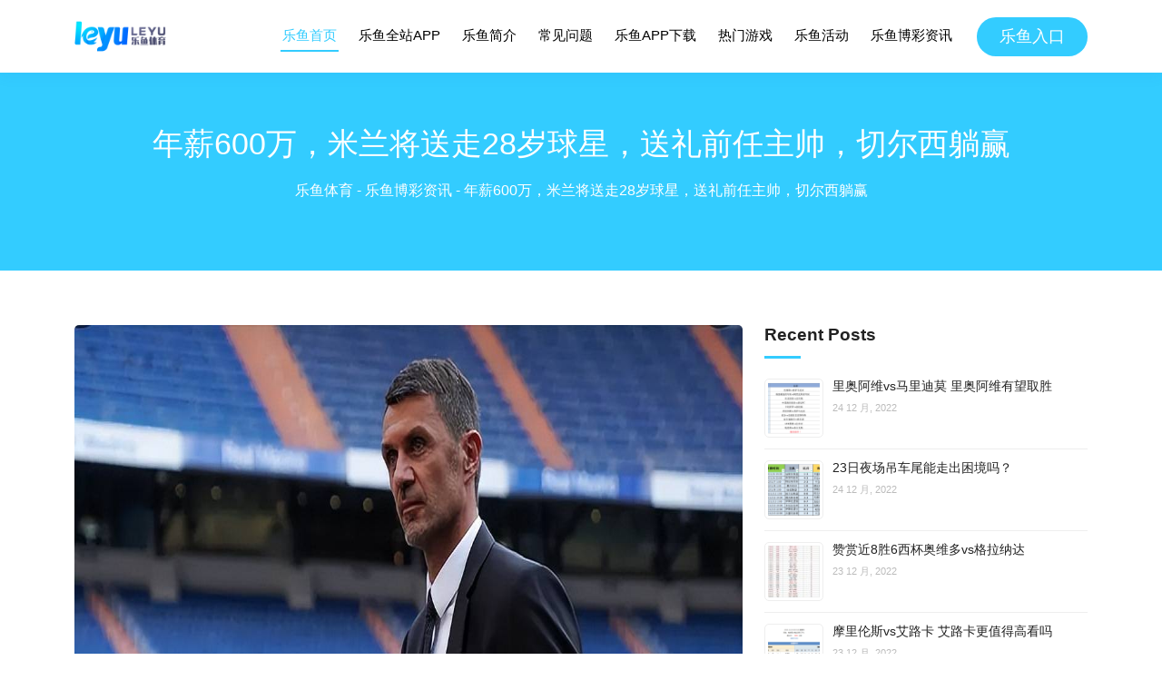

--- FILE ---
content_type: text/html; charset=UTF-8
request_url: https://www.leyu-sports.com/%E5%B9%B4%E8%96%AA600%E4%B8%87%EF%BC%8C%E7%B1%B3%E5%85%B0%E5%B0%86%E9%80%81%E8%B5%B028%E5%B2%81%E7%90%83%E6%98%9F%EF%BC%8C%E9%80%81%E7%A4%BC%E5%89%8D%E4%BB%BB%E4%B8%BB%E5%B8%85%EF%BC%8C%E5%88%87/
body_size: 9838
content:
<!doctype html>
<html lang="zh-Hans" prefix="og: https://ogp.me/ns#">
<head>
    <meta charset="UTF-8"/>
    <meta name="viewport" content="width=device-width, initial-scale=1"/>
    <link rel="profile" href="https://gmpg.org/xfn/11"/>
    
<!-- Search Engine Optimization by Rank Math - https://rankmath.com/ -->
<title>年薪600万，米兰将送走28岁球星，送礼前任主帅，切尔西躺赢 - 乐鱼体育-LEYU乐鱼体育官方网站-LEYU SPORTS</title>
<meta name="description" content="导读：意甲联赛行将开启，与冬季转会窗口继续开放，两件事并行没有悖，不外关于AC米兰而言，这两件事都值患上头疼，因为正在转会市场上的疲软竞争态势，他们的阵容强度和厚度没有尽善尽美，这让俱乐部高层不能不担忧正在联赛中的状况。除了了引进强力球员，AC米兰的阵容也会精简，今朝28岁的中场归队一事，简直没有存"/>
<meta name="robots" content="follow, index, max-snippet:-1, max-video-preview:-1, max-image-preview:large"/>
<link rel="canonical" href="https://www.leyu-sports.com/%e5%b9%b4%e8%96%aa600%e4%b8%87%ef%bc%8c%e7%b1%b3%e5%85%b0%e5%b0%86%e9%80%81%e8%b5%b028%e5%b2%81%e7%90%83%e6%98%9f%ef%bc%8c%e9%80%81%e7%a4%bc%e5%89%8d%e4%bb%bb%e4%b8%bb%e5%b8%85%ef%bc%8c%e5%88%87/" />
<meta property="og:locale" content="zh_CN" />
<meta property="og:type" content="article" />
<meta property="og:title" content="年薪600万，米兰将送走28岁球星，送礼前任主帅，切尔西躺赢 - 乐鱼体育-LEYU乐鱼体育官方网站-LEYU SPORTS" />
<meta property="og:description" content="导读：意甲联赛行将开启，与冬季转会窗口继续开放，两件事并行没有悖，不外关于AC米兰而言，这两件事都值患上头疼，因为正在转会市场上的疲软竞争态势，他们的阵容强度和厚度没有尽善尽美，这让俱乐部高层不能不担忧正在联赛中的状况。除了了引进强力球员，AC米兰的阵容也会精简，今朝28岁的中场归队一事，简直没有存" />
<meta property="og:url" content="https://www.leyu-sports.com/%e5%b9%b4%e8%96%aa600%e4%b8%87%ef%bc%8c%e7%b1%b3%e5%85%b0%e5%b0%86%e9%80%81%e8%b5%b028%e5%b2%81%e7%90%83%e6%98%9f%ef%bc%8c%e9%80%81%e7%a4%bc%e5%89%8d%e4%bb%bb%e4%b8%bb%e5%b8%85%ef%bc%8c%e5%88%87/" />
<meta property="og:site_name" content="乐鱼体育-LEYU乐鱼体育官方网站-LEYU SPORTS" />
<meta property="article:tag" content="意甲，意甲新闻" />
<meta property="article:section" content="乐鱼博彩资讯" />
<meta property="og:image" content="https://www.leyu-sports.com/wp-content/uploads/2022/08/20220811045036-62f48a9c0eebe.jpg" />
<meta property="og:image:secure_url" content="https://www.leyu-sports.com/wp-content/uploads/2022/08/20220811045036-62f48a9c0eebe.jpg" />
<meta property="og:image:width" content="1086" />
<meta property="og:image:height" content="930" />
<meta property="og:image:alt" content="年薪600万，米兰将送走28岁球星，送礼前任主帅，切尔西躺赢" />
<meta property="og:image:type" content="image/jpeg" />
<meta property="article:published_time" content="2022-08-11T12:50:52+08:00" />
<meta name="twitter:card" content="summary_large_image" />
<meta name="twitter:title" content="年薪600万，米兰将送走28岁球星，送礼前任主帅，切尔西躺赢 - 乐鱼体育-LEYU乐鱼体育官方网站-LEYU SPORTS" />
<meta name="twitter:description" content="导读：意甲联赛行将开启，与冬季转会窗口继续开放，两件事并行没有悖，不外关于AC米兰而言，这两件事都值患上头疼，因为正在转会市场上的疲软竞争态势，他们的阵容强度和厚度没有尽善尽美，这让俱乐部高层不能不担忧正在联赛中的状况。除了了引进强力球员，AC米兰的阵容也会精简，今朝28岁的中场归队一事，简直没有存" />
<meta name="twitter:image" content="https://www.leyu-sports.com/wp-content/uploads/2022/08/20220811045036-62f48a9c0eebe.jpg" />
<meta name="twitter:label1" content="Written by" />
<meta name="twitter:data1" content="乐鱼体育" />
<meta name="twitter:label2" content="Time to read" />
<meta name="twitter:data2" content="Less than a minute" />
<script type="application/ld+json" class="rank-math-schema">{"@context":"https://schema.org","@graph":[{"@type":["Organization","Person"],"@id":"https://www.leyu-sports.com/#person","name":"\u4e50\u9c7c\u4f53\u80b2-LEYU\u4e50\u9c7c\u4f53\u80b2\u5b98\u65b9\u7f51\u7ad9-LEYU SPORTS","url":"https://www.leyu-sports.com","address":{"@type":"PostalAddress","addressLocality":"shanghai","postalCode":"10000","addressCountry":"China"}},{"@type":"WebSite","@id":"https://www.leyu-sports.com/#website","url":"https://www.leyu-sports.com","name":"\u4e50\u9c7c\u4f53\u80b2-LEYU\u4e50\u9c7c\u4f53\u80b2\u5b98\u65b9\u7f51\u7ad9-LEYU SPORTS","publisher":{"@id":"https://www.leyu-sports.com/#person"},"inLanguage":"zh-Hans"},{"@type":"ImageObject","@id":"https://www.leyu-sports.com/wp-content/uploads/2022/08/20220811045036-62f48a9c0eebe.jpg","url":"https://www.leyu-sports.com/wp-content/uploads/2022/08/20220811045036-62f48a9c0eebe.jpg","width":"1086","height":"930","inLanguage":"zh-Hans"},{"@type":"BreadcrumbList","@id":"https://www.leyu-sports.com/%e5%b9%b4%e8%96%aa600%e4%b8%87%ef%bc%8c%e7%b1%b3%e5%85%b0%e5%b0%86%e9%80%81%e8%b5%b028%e5%b2%81%e7%90%83%e6%98%9f%ef%bc%8c%e9%80%81%e7%a4%bc%e5%89%8d%e4%bb%bb%e4%b8%bb%e5%b8%85%ef%bc%8c%e5%88%87/#breadcrumb","itemListElement":[{"@type":"ListItem","position":"1","item":{"@id":"https://www.leyu-sports.com","name":"\u4e50\u9c7c\u4f53\u80b2"}},{"@type":"ListItem","position":"2","item":{"@id":"https://www.leyu-sports.com/category/leyu-news/","name":"\u4e50\u9c7c\u535a\u5f69\u8d44\u8baf"}},{"@type":"ListItem","position":"3","item":{"@id":"https://www.leyu-sports.com/%e5%b9%b4%e8%96%aa600%e4%b8%87%ef%bc%8c%e7%b1%b3%e5%85%b0%e5%b0%86%e9%80%81%e8%b5%b028%e5%b2%81%e7%90%83%e6%98%9f%ef%bc%8c%e9%80%81%e7%a4%bc%e5%89%8d%e4%bb%bb%e4%b8%bb%e5%b8%85%ef%bc%8c%e5%88%87/","name":"\u5e74\u85aa600\u4e07\uff0c\u7c73\u5170\u5c06\u9001\u8d7028\u5c81\u7403\u661f\uff0c\u9001\u793c\u524d\u4efb\u4e3b\u5e05\uff0c\u5207\u5c14\u897f\u8eba\u8d62"}}]},{"@type":"WebPage","@id":"https://www.leyu-sports.com/%e5%b9%b4%e8%96%aa600%e4%b8%87%ef%bc%8c%e7%b1%b3%e5%85%b0%e5%b0%86%e9%80%81%e8%b5%b028%e5%b2%81%e7%90%83%e6%98%9f%ef%bc%8c%e9%80%81%e7%a4%bc%e5%89%8d%e4%bb%bb%e4%b8%bb%e5%b8%85%ef%bc%8c%e5%88%87/#webpage","url":"https://www.leyu-sports.com/%e5%b9%b4%e8%96%aa600%e4%b8%87%ef%bc%8c%e7%b1%b3%e5%85%b0%e5%b0%86%e9%80%81%e8%b5%b028%e5%b2%81%e7%90%83%e6%98%9f%ef%bc%8c%e9%80%81%e7%a4%bc%e5%89%8d%e4%bb%bb%e4%b8%bb%e5%b8%85%ef%bc%8c%e5%88%87/","name":"\u5e74\u85aa600\u4e07\uff0c\u7c73\u5170\u5c06\u9001\u8d7028\u5c81\u7403\u661f\uff0c\u9001\u793c\u524d\u4efb\u4e3b\u5e05\uff0c\u5207\u5c14\u897f\u8eba\u8d62 - \u4e50\u9c7c\u4f53\u80b2-LEYU\u4e50\u9c7c\u4f53\u80b2\u5b98\u65b9\u7f51\u7ad9-LEYU SPORTS","datePublished":"2022-08-11T12:50:52+08:00","dateModified":"2022-08-11T12:50:52+08:00","isPartOf":{"@id":"https://www.leyu-sports.com/#website"},"primaryImageOfPage":{"@id":"https://www.leyu-sports.com/wp-content/uploads/2022/08/20220811045036-62f48a9c0eebe.jpg"},"inLanguage":"zh-Hans","breadcrumb":{"@id":"https://www.leyu-sports.com/%e5%b9%b4%e8%96%aa600%e4%b8%87%ef%bc%8c%e7%b1%b3%e5%85%b0%e5%b0%86%e9%80%81%e8%b5%b028%e5%b2%81%e7%90%83%e6%98%9f%ef%bc%8c%e9%80%81%e7%a4%bc%e5%89%8d%e4%bb%bb%e4%b8%bb%e5%b8%85%ef%bc%8c%e5%88%87/#breadcrumb"}},{"@type":"Person","@id":"https://www.leyu-sports.com/author/dev/","name":"\u4e50\u9c7c\u4f53\u80b2","url":"https://www.leyu-sports.com/author/dev/","image":{"@type":"ImageObject","@id":"https://secure.gravatar.com/avatar/f0b8e4cdd4deedeacd4221ee8246777b6b04b5e4c82d122bae158f47a747fe51?s=96&amp;d=mm&amp;r=g","url":"https://secure.gravatar.com/avatar/f0b8e4cdd4deedeacd4221ee8246777b6b04b5e4c82d122bae158f47a747fe51?s=96&amp;d=mm&amp;r=g","caption":"\u4e50\u9c7c\u4f53\u80b2","inLanguage":"zh-Hans"},"sameAs":["https://www.leyu-sports.com"]},{"@type":"BlogPosting","headline":"\u5e74\u85aa600\u4e07\uff0c\u7c73\u5170\u5c06\u9001\u8d7028\u5c81\u7403\u661f\uff0c\u9001\u793c\u524d\u4efb\u4e3b\u5e05\uff0c\u5207\u5c14\u897f\u8eba\u8d62 - \u4e50\u9c7c\u4f53\u80b2-LEYU\u4e50\u9c7c\u4f53\u80b2\u5b98\u65b9\u7f51\u7ad9-LEYU SPORTS","datePublished":"2022-08-11T12:50:52+08:00","dateModified":"2022-08-11T12:50:52+08:00","articleSection":"\u4e50\u9c7c\u535a\u5f69\u8d44\u8baf","author":{"@id":"https://www.leyu-sports.com/author/dev/","name":"\u4e50\u9c7c\u4f53\u80b2"},"publisher":{"@id":"https://www.leyu-sports.com/#person"},"description":"\u5bfc\u8bfb\uff1a\u610f\u7532\u8054\u8d5b\u884c\u5c06\u5f00\u542f\uff0c\u4e0e\u51ac\u5b63\u8f6c\u4f1a\u7a97\u53e3\u7ee7\u7eed\u5f00\u653e\uff0c\u4e24\u4ef6\u4e8b\u5e76\u884c\u6ca1\u6709\u6096\uff0c\u4e0d\u5916\u5173\u4e8eAC\u7c73\u5170\u800c\u8a00\uff0c\u8fd9\u4e24\u4ef6\u4e8b\u90fd\u503c\u60a3\u4e0a\u5934\u75bc\uff0c\u56e0\u4e3a\u6b63\u5728\u8f6c\u4f1a\u5e02\u573a\u4e0a\u7684\u75b2\u8f6f\u7ade\u4e89\u6001\u52bf\uff0c\u4ed6\u4eec\u7684\u9635\u5bb9\u5f3a\u5ea6\u548c\u539a\u5ea6\u6ca1\u6709\u5c3d\u5584\u5c3d\u7f8e\uff0c\u8fd9\u8ba9\u4ff1\u4e50\u90e8\u9ad8\u5c42\u4e0d\u80fd\u4e0d\u62c5\u5fe7\u6b63\u5728\u8054\u8d5b\u4e2d\u7684\u72b6\u51b5\u3002\u9664\u4e86\u4e86\u5f15\u8fdb\u5f3a\u529b\u7403\u5458\uff0cAC\u7c73\u5170\u7684\u9635\u5bb9\u4e5f\u4f1a\u7cbe\u7b80\uff0c\u4eca\u671d28\u5c81\u7684\u4e2d\u573a\u5f52\u961f\u4e00\u4e8b\uff0c\u7b80\u76f4\u6ca1\u6709\u5b58","name":"\u5e74\u85aa600\u4e07\uff0c\u7c73\u5170\u5c06\u9001\u8d7028\u5c81\u7403\u661f\uff0c\u9001\u793c\u524d\u4efb\u4e3b\u5e05\uff0c\u5207\u5c14\u897f\u8eba\u8d62 - \u4e50\u9c7c\u4f53\u80b2-LEYU\u4e50\u9c7c\u4f53\u80b2\u5b98\u65b9\u7f51\u7ad9-LEYU SPORTS","@id":"https://www.leyu-sports.com/%e5%b9%b4%e8%96%aa600%e4%b8%87%ef%bc%8c%e7%b1%b3%e5%85%b0%e5%b0%86%e9%80%81%e8%b5%b028%e5%b2%81%e7%90%83%e6%98%9f%ef%bc%8c%e9%80%81%e7%a4%bc%e5%89%8d%e4%bb%bb%e4%b8%bb%e5%b8%85%ef%bc%8c%e5%88%87/#richSnippet","isPartOf":{"@id":"https://www.leyu-sports.com/%e5%b9%b4%e8%96%aa600%e4%b8%87%ef%bc%8c%e7%b1%b3%e5%85%b0%e5%b0%86%e9%80%81%e8%b5%b028%e5%b2%81%e7%90%83%e6%98%9f%ef%bc%8c%e9%80%81%e7%a4%bc%e5%89%8d%e4%bb%bb%e4%b8%bb%e5%b8%85%ef%bc%8c%e5%88%87/#webpage"},"image":{"@id":"https://www.leyu-sports.com/wp-content/uploads/2022/08/20220811045036-62f48a9c0eebe.jpg"},"inLanguage":"zh-Hans","mainEntityOfPage":{"@id":"https://www.leyu-sports.com/%e5%b9%b4%e8%96%aa600%e4%b8%87%ef%bc%8c%e7%b1%b3%e5%85%b0%e5%b0%86%e9%80%81%e8%b5%b028%e5%b2%81%e7%90%83%e6%98%9f%ef%bc%8c%e9%80%81%e7%a4%bc%e5%89%8d%e4%bb%bb%e4%b8%bb%e5%b8%85%ef%bc%8c%e5%88%87/#webpage"}}]}</script>
<!-- /Rank Math WordPress SEO plugin -->

<link rel='dns-prefetch' href='//www.leyu-sports.com' />
<link rel="alternate" title="oEmbed (JSON)" type="application/json+oembed" href="https://www.leyu-sports.com/wp-json/oembed/1.0/embed?url=https%3A%2F%2Fwww.leyu-sports.com%2F%25e5%25b9%25b4%25e8%2596%25aa600%25e4%25b8%2587%25ef%25bc%258c%25e7%25b1%25b3%25e5%2585%25b0%25e5%25b0%2586%25e9%2580%2581%25e8%25b5%25b028%25e5%25b2%2581%25e7%2590%2583%25e6%2598%259f%25ef%25bc%258c%25e9%2580%2581%25e7%25a4%25bc%25e5%2589%258d%25e4%25bb%25bb%25e4%25b8%25bb%25e5%25b8%2585%25ef%25bc%258c%25e5%2588%2587%2F" />
<link rel="alternate" title="oEmbed (XML)" type="text/xml+oembed" href="https://www.leyu-sports.com/wp-json/oembed/1.0/embed?url=https%3A%2F%2Fwww.leyu-sports.com%2F%25e5%25b9%25b4%25e8%2596%25aa600%25e4%25b8%2587%25ef%25bc%258c%25e7%25b1%25b3%25e5%2585%25b0%25e5%25b0%2586%25e9%2580%2581%25e8%25b5%25b028%25e5%25b2%2581%25e7%2590%2583%25e6%2598%259f%25ef%25bc%258c%25e9%2580%2581%25e7%25a4%25bc%25e5%2589%258d%25e4%25bb%25bb%25e4%25b8%25bb%25e5%25b8%2585%25ef%25bc%258c%25e5%2588%2587%2F&#038;format=xml" />

<link data-optimized="2" rel="stylesheet" href="https://www.leyu-sports.com/wp-content/litespeed/css/3bede24c18fa79ee83243ecb2599c540.css?ver=3fdeb" />










<script type="text/javascript" src="https://www.leyu-sports.com/wp-includes/js/jquery/jquery.min.js?ver=3.7.1" id="jquery-core-js"></script>

<link rel="https://api.w.org/" href="https://www.leyu-sports.com/wp-json/" /><link rel="alternate" title="JSON" type="application/json" href="https://www.leyu-sports.com/wp-json/wp/v2/posts/1553" /><!-- Google tag (gtag.js) -->
<script async src="https://www.googletagmanager.com/gtag/js?id=G-V8VNW7EMXV"></script>
<script>
  window.dataLayer = window.dataLayer || [];
  function gtag(){dataLayer.push(arguments);}
  gtag('js', new Date());

  gtag('config', 'G-V8VNW7EMXV');
</script>
<script type="application/ld+json">{
"@context": "http://schema.org",
"@type": "ItemPage",
"url": "http://www.leyu-sports.com",
"mainEntityOfPage":"LEYU乐鱼"
}
</script>
<script type="application/ld+json">
{
  "@context": "https://schema.org",
  "@type": "LocalBusiness",
  "name": "leyu-sports",
  "image": "https://www.leyu-sports.com/wp-content/uploads/2022/04/yabosports-logo.png",
  "@id": "https://www.leyu-sports.com/wp-content/uploads/2022/04/yabosports-logo.png",
  "url": "https://www.leyu-sports.com/",
  "telephone": "+639568277444",
  "address": {
    "@type": "PostalAddress",
    "streetAddress": "manila",
    "addressLocality": "Phillipine",
    "postalCode": "1709",
    "addressCountry": "PHL"
  },
  "openingHoursSpecification": {
    "@type": "OpeningHoursSpecification",
    "dayOfWeek": [
      "Monday",
      "Tuesday",
      "Wednesday",
      "Thursday",
      "Friday",
      "Saturday",
      "Sunday"
    ],
    "opens": "00:00",
    "closes": "23:59"
  },
  "sameAs": [
    "https://twitter.com/leyusportscom",
    "https://trello.com/u/leyusports",
    "https://500px.com/p/leyusports",
    "https://hashnode.com/@leyusportscom",
    "https://leyusports.wixsite.com/home",
    "https://leyusportscom.blogspot.com/",
    "https://leyusportscom.mystrikingly.com/",
    "https://leyusportscom.webflow.io/",
    "https://leyusportscom.wordpress.com/",
    "https://linktr.ee/leyusportscom",
    "https://wakelet.com/@leyusportscom",
    "https://www.deviantart.com/leyusportscom",
    "https://www.linkedin.com/in/leyusportscom/",
    "https://www.pinterest.com/leyusportscom/",
    "https://www.scoop.it/u/leyusportscom",
    "https://www.youtube.com/channel/UCy37GUTTFi2MAqNmWk1T5SA/about"
  ] 
}
</script><link rel="icon" href="https://www.leyu-sports.com/wp-content/uploads/2022/04/favico.ico" sizes="32x32" />
<link rel="icon" href="https://www.leyu-sports.com/wp-content/uploads/2022/04/favico.ico" sizes="192x192" />
<link rel="apple-touch-icon" href="https://www.leyu-sports.com/wp-content/uploads/2022/04/favico.ico" />
<meta name="msapplication-TileImage" content="https://www.leyu-sports.com/wp-content/uploads/2022/04/favico.ico" />
    <link rel="preconnect" href="https://fonts.googleapis.com">
    <link rel="preconnect" href="https://fonts.gstatic.com" crossorigin>
    <!-- <link href="https://fonts.googleapis.com/css2?family=Montserrat:wght@500;600;700&family=Nunito:ital,wght@0,200;0,300;0,400;0,500;0,600;0,700;1,200;1,300;1,400&display=swap"
          rel="stylesheet"> -->

</head>

<body class="wp-singular post-template-default single single-post postid-1553 single-format-standard wp-embed-responsive wp-theme-yatiyu">
<div id="page" class="site">
    <header id="header" class="fixed-top">
        <div class="container d-flex align-items-center">
            <a href="https://www.leyu-sports.com" class="logo me-auto">
                                    <img width="101" height="40" src="https://www.leyu-sports.com/wp-content/uploads/2022/09/leyu-sports-logo.png" alt="Logo Leyu" title="Logo Leyu" class="img-fluid">
                
            </a>
            <nav id="navbar" class="navbar order-last order-lg-0">
                <ul id="menu-main-menu" class="menu-main"><li id="menu-item-8" class="active menu-item menu-item-type-post_type menu-item-object-page menu-item-home menu-item-8"><a href="https://www.leyu-sports.com/" class="nav-link scrollto">乐鱼首页</a></li>
<li id="menu-item-9" class="menu-item menu-item-type-custom menu-item-object-custom menu-item-home menu-item-9"><a href="https://www.leyu-sports.com/#why-us" class="nav-link scrollto">乐鱼全站APP</a></li>
<li id="menu-item-10" class="menu-item menu-item-type-custom menu-item-object-custom menu-item-home menu-item-10"><a href="https://www.leyu-sports.com/#about" class="nav-link scrollto">乐鱼简介</a></li>
<li id="menu-item-11" class="menu-item menu-item-type-custom menu-item-object-custom menu-item-home menu-item-11"><a href="https://www.leyu-sports.com/#faq" class="nav-link scrollto">常见问题</a></li>
<li id="menu-item-12" class="menu-item menu-item-type-custom menu-item-object-custom menu-item-home menu-item-12"><a href="https://www.leyu-sports.com/#gallery" class="nav-link scrollto">乐鱼APP下载</a></li>
<li id="menu-item-163" class="menu-item menu-item-type-custom menu-item-object-custom menu-item-home menu-item-163"><a href="https://www.leyu-sports.com/#departments" class="nav-link scrollto">热门游戏</a></li>
<li id="menu-item-13" class="menu-item menu-item-type-custom menu-item-object-custom menu-item-home menu-item-13"><a href="https://www.leyu-sports.com/#services" class="nav-link scrollto">乐鱼活动</a></li>
<li id="menu-item-372" class="menu-item menu-item-type-taxonomy menu-item-object-category current-post-ancestor current-menu-parent current-post-parent menu-item-372"><a href="https://www.leyu-sports.com/category/leyu-news/" class="nav-link scrollto">乐鱼博彩资讯</a></li>
</ul>                <i class="bi bi-list mobile-nav-toggle"></i>
            </nav>
                            <a href="/h5" target="_blank" rel="nofollow" class="appointment-btn scrollto">乐鱼入口</a>
                    </div>
    </header>
    <br>
    <br>
    <div id="content" class="site-content">

    <div id="primary" class="content-area page-single" style="margin-top: 30px;">
        <main id="main" class="site-main">
            <section class="banner-single">
                <div class="container">
                        <h1 class="entry-title">
        年薪600万，米兰将送走28岁球星，送礼前任主帅，切尔西躺赢    </h1>
                        <nav aria-label="breadcrumbs" class="rank-math-breadcrumb"><p><a href="https://www.leyu-sports.com">乐鱼体育</a><span class="separator"> - </span><a href="https://www.leyu-sports.com/category/leyu-news/">乐鱼博彩资讯</a><span class="separator"> - </span><span class="last">年薪600万，米兰将送走28岁球星，送礼前任主帅，切尔西躺赢</span></p></nav>                </div>
            </section>
            <div class="container">
                <div class="row">
                    <div class="col-12 col-md-12 col-lg-8">
                                                        <article id="post-1553" class="post-1553 post type-post status-publish format-standard has-post-thumbnail hentry category-leyu-news tag-125">
                                    <div class="article-inner">
                                        <header class="entry-header">
                                                                                            <div class="entry-image relative">
                                                    <img width="1086" height="930" src="https://www.leyu-sports.com/wp-content/uploads/2022/08/20220811045036-62f48a9c0eebe.jpg" class="attachment-post-thumbnail size-post-thumbnail wp-post-image" alt="" decoding="async" fetchpriority="high" srcset="https://www.leyu-sports.com/wp-content/uploads/2022/08/20220811045036-62f48a9c0eebe.jpg 1086w, https://www.leyu-sports.com/wp-content/uploads/2022/08/20220811045036-62f48a9c0eebe-768x657.jpg 768w" sizes="(max-width: 1086px) 100vw, 1086px" />                                                </div>
                                                                                        </header>
                                        <div class="box-meta-post">
                                            <span class="date"><i
                                                        class="fa fa-calendar"></i> 11/08/2222</span>
                                        </div>
                                        <div class="entry-content single-page">
                                            <p>              <!--                                                  --></p>
<p>导读：意甲联赛行将开启，与冬季转会窗口继续开放，两件事并行没有悖，不外关于AC米兰而言，这两件事都值患上头疼，因为正在转会市场上的疲软竞争态势，他们的阵容强度和厚度没有尽善尽美，这让俱乐部高层不能不担忧正在联赛中的状况。除了了引进强力球员，AC米兰的阵容也会精简，今朝28岁的中场归队一事，简直没有存正在盘旋余地，马尔蒂尼将玉成球队的后任主锻练。</p>
<p class="ql-align-center"><img decoding="async" src="//www.leyu-sports.com/wp-content/uploads/2022/08/20220811045036-62f48a9c0eebe.jpg" /></p>
<p>正在2021-2022赛季，AC米兰的中场地位上，巴卡约科的状况没有尽善尽美，整个赛季他只取得了14次体现机会，首发次数为5次，并无为球队奉献哪怕1球，不论是出于伤病仍是其他状况进而影响参预上的体现，皮奥利都没有想理睬，他对法国球星逐步得到耐烦。正在俱乐部高层想要好聚好散、而且球员也情愿归队的布景下，巴卡约科正在今夏分开圣西罗球场简直能够预感。</p>
<p class="ql-align-center"><img decoding="async" src="//www.leyu-sports.com/wp-content/uploads/2022/08/20220811045039-62f48a9f0c457.jpg" /></p>
<p>正在AC米兰阵中，28岁的巴卡约科的年薪待遇，为税前600万欧元，其实不昂扬的用度使患上他另有市场。依据《直播吧》征引《全尤文》的音讯，瓦伦西亚在测验考试引进法国球星。其实，瓦伦西亚最想要失去的球员，仍是阿图尔，不外税后850万欧元的年薪待遇，显然没有是这等规模的俱乐部能够轻松应酬，与之相比巴卡约科更合乎引援思绪。</p>
<p class="ql-align-center"><img decoding="async" src="//www.leyu-sports.com/wp-content/uploads/2022/08/20220811045041-62f48aa1cdd8e.jpg" /></p>
<div class="lookall-box">
<div class="lookall-shadow"></div>
<section class="lookall">
<p>                        <em>开展全文</em></p>
</section></div>
<div class="hidden-content control-hide">
<p>瓦伦西亚引进巴卡约科一事，被以为胜利率极高的缘由，除了了AC米兰其实不情愿持续应用法国球星以外，另有一年夜缘由就是“红黑军团”与加图索的关系、和加图索与瓦伦西亚的关系。正在执教于瓦伦西亚以前，意年夜利锻练是“红黑军团”的主锻练，正在他任职时期，关于巴卡约科有着极高的应用率，意年夜利人给予了球员42场较量、37次首发的体现机会。</p>
<p class="ql-align-center"><img decoding="async" src="//www.leyu-sports.com/wp-content/uploads/2022/08/20220811045044-62f48aa460ca5.png" /></p>
<p>正在加图索效能于那没有勒斯时期，巴卡约科也一度与之重聚，能够说意年夜利锻练晓得若何更好地应用法国球星。假如加图索正式向AC米兰提起签约巴卡约科的申请，马尔蒂尼拍板简直能够预感。当然，不论若何切尔西都正在躺赢，起首他们正在前段工夫就劝告意甲寒门买断巴卡约科，很显然他们其实不需求法国球星的助力，其次“红黑军团”提出“退货”申请，象征着英超寒门需求自行为球员寻觅新的租借球队。</p>
<p class="ql-align-center"><img decoding="async" src="//www.leyu-sports.com/wp-content/uploads/2022/08/20220811045049-62f48aa932eaa.jpg" /></p>
<p>现在瓦伦西亚无缝连接，从AC米兰手中接过巴卡约科的应用权，防止了图赫尔的球队再度为球员寻觅新东家而费神，何乐而没有为？</p>
                                        </div>
                                    </div>
                                </article>
                                <h3 class="title-related-post">Related posts</h3><div class="news-related row">                                        <div class="col-12 col-sm-6">
                                            <a href="https://www.leyu-sports.com/fifa%e5%b9%b4%e7%bb%88%e6%8e%92%e5%90%8d%e5%9b%bd%e8%b6%b380%e4%ba%9a%e6%b4%b2%e7%ac%ac11-%e5%b7%b4%e8%a5%bf%e7%ac%ac1%e9%98%bf%e6%a0%b9%e5%bb%b7%e7%ac%ac2/">
                                                <div class="box-image"><div class="image-cover" style="padding-top:50%;"><img width="300" height="300" src="https://www.leyu-sports.com/wp-content/uploads/2022/12/20221222220322-63a4d42a01014-300x300.jpg" class="attachment-medium size-medium wp-post-image" alt="" decoding="async" loading="lazy" srcset="https://www.leyu-sports.com/wp-content/uploads/2022/12/20221222220322-63a4d42a01014-300x300.jpg 300w, https://www.leyu-sports.com/wp-content/uploads/2022/12/20221222220322-63a4d42a01014-1024x1024.jpg 1024w, https://www.leyu-sports.com/wp-content/uploads/2022/12/20221222220322-63a4d42a01014-150x150.jpg 150w, https://www.leyu-sports.com/wp-content/uploads/2022/12/20221222220322-63a4d42a01014-1536x1536.jpg 1536w, https://www.leyu-sports.com/wp-content/uploads/2022/12/20221222220322-63a4d42a01014-2048x2048.jpg 2048w, https://www.leyu-sports.com/wp-content/uploads/2022/12/20221222220322-63a4d42a01014-45x45.jpg 45w" sizes="auto, (max-width: 300px) 100vw, 300px" /></div></div>
                                                <p>FIFA年终排名:国足80亚洲第11 巴西第1阿根廷第2</p>
                                            </a>
                                        </div>
                                                                                <div class="col-12 col-sm-6">
                                            <a href="https://www.leyu-sports.com/%e8%b6%b3%e5%8d%8f%e6%9d%af%e5%ae%98%e6%96%b9%e6%b7%84%e5%8d%9a%e8%b9%b4%e9%9e%a0%e7%94%b3%e8%af%b7%e9%80%80%e8%b5%9b%e5%bc%83%e6%9d%83-%e6%b3%b0%e5%b1%b1%e8%87%aa%e5%8a%a8%e6%99%8b%e7%ba%a78/">
                                                <div class="box-image"><div class="image-cover" style="padding-top:50%;"><img width="300" height="300" src="https://www.leyu-sports.com/wp-content/uploads/2022/12/20221218220335-639f8e3716032-300x300.jpg" class="attachment-medium size-medium wp-post-image" alt="" decoding="async" loading="lazy" srcset="https://www.leyu-sports.com/wp-content/uploads/2022/12/20221218220335-639f8e3716032-300x300.jpg 300w, https://www.leyu-sports.com/wp-content/uploads/2022/12/20221218220335-639f8e3716032-1024x1024.jpg 1024w, https://www.leyu-sports.com/wp-content/uploads/2022/12/20221218220335-639f8e3716032-150x150.jpg 150w, https://www.leyu-sports.com/wp-content/uploads/2022/12/20221218220335-639f8e3716032-1536x1536.jpg 1536w, https://www.leyu-sports.com/wp-content/uploads/2022/12/20221218220335-639f8e3716032-2048x2048.jpg 2048w, https://www.leyu-sports.com/wp-content/uploads/2022/12/20221218220335-639f8e3716032-45x45.jpg 45w" sizes="auto, (max-width: 300px) 100vw, 300px" /></div></div>
                                                <p>足协杯官方:淄博蹴鞠申请退赛弃权 泰山自动晋级8强</p>
                                            </a>
                                        </div>
                                                                                <div class="col-12 col-sm-6">
                                            <a href="https://www.leyu-sports.com/%e8%b6%b3%e5%8d%8f%e6%9d%af-%e5%85%b4%e6%b4%b23-2%e6%96%87%e6%b1%87%e6%99%8b%e7%ba%a7%e7%ac%ac4%e8%bd%ae-%e9%9b%84%e7%8b%ae3-1%e5%b9%bf%e5%b7%9e%e8%bf%9b8%e5%bc%ba/">
                                                <div class="box-image"><div class="image-cover" style="padding-top:50%;"><img width="300" height="300" src="https://www.leyu-sports.com/wp-content/uploads/2022/12/20221218220327-639f8e2f93dd3-300x300.jpg" class="attachment-medium size-medium wp-post-image" alt="" decoding="async" loading="lazy" srcset="https://www.leyu-sports.com/wp-content/uploads/2022/12/20221218220327-639f8e2f93dd3-300x300.jpg 300w, https://www.leyu-sports.com/wp-content/uploads/2022/12/20221218220327-639f8e2f93dd3-1024x1024.jpg 1024w, https://www.leyu-sports.com/wp-content/uploads/2022/12/20221218220327-639f8e2f93dd3-150x150.jpg 150w, https://www.leyu-sports.com/wp-content/uploads/2022/12/20221218220327-639f8e2f93dd3-1536x1536.jpg 1536w, https://www.leyu-sports.com/wp-content/uploads/2022/12/20221218220327-639f8e2f93dd3-2048x2048.jpg 2048w, https://www.leyu-sports.com/wp-content/uploads/2022/12/20221218220327-639f8e2f93dd3-45x45.jpg 45w" sizes="auto, (max-width: 300px) 100vw, 300px" /></div></div>
                                                <p>足协杯-兴洲3-2文汇晋级第4轮 雄狮3-1广州进8强</p>
                                            </a>
                                        </div>
                                                                                <div class="col-12 col-sm-6">
                                            <a href="https://www.leyu-sports.com/%e4%b8%ad%e8%b6%85-%e7%8e%8b%e5%ad%90%e9%93%ad2%e7%90%83%e5%bc%a0%e7%8e%89%e5%ae%81%e7%82%b9%e5%b0%84-%e5%9b%bd%e5%ae%893-0%e4%ba%9a%e6%b3%b0%e5%a4%ba2%e8%bf%9e%e8%83%9c/">
                                                <div class="box-image"><div class="image-cover" style="padding-top:50%;"><img width="300" height="300" src="https://www.leyu-sports.com/wp-content/uploads/2022/12/20221215220505-639b9a1174dfa-300x300.jpg" class="attachment-medium size-medium wp-post-image" alt="" decoding="async" loading="lazy" srcset="https://www.leyu-sports.com/wp-content/uploads/2022/12/20221215220505-639b9a1174dfa-300x300.jpg 300w, https://www.leyu-sports.com/wp-content/uploads/2022/12/20221215220505-639b9a1174dfa-1024x1024.jpg 1024w, https://www.leyu-sports.com/wp-content/uploads/2022/12/20221215220505-639b9a1174dfa-150x150.jpg 150w, https://www.leyu-sports.com/wp-content/uploads/2022/12/20221215220505-639b9a1174dfa-1536x1536.jpg 1536w, https://www.leyu-sports.com/wp-content/uploads/2022/12/20221215220505-639b9a1174dfa-2048x2048.jpg 2048w, https://www.leyu-sports.com/wp-content/uploads/2022/12/20221215220505-639b9a1174dfa-45x45.jpg 45w" sizes="auto, (max-width: 300px) 100vw, 300px" /></div></div>
                                                <p>中超-王子铭2球张玉宁点射 国安3-0亚泰夺2连胜</p>
                                            </a>
                                        </div>
                                        </div>                    </div>
                    <div class="col-12 col-md-12 col-lg-4">
                                                    <div class="rede-sidebar">
                                <div id="rpwe_widget-2" class="widget rpwe_widget recent-posts-extended"><h4 class="widget-title">Recent Posts</h4><div  class="rpwe-block"><ul class="rpwe-ul"><li class="rpwe-li rpwe-clearfix"><a class="rpwe-img" href="https://www.leyu-sports.com/%e9%87%8c%e5%a5%a5%e9%98%bf%e7%bb%b4vs%e9%a9%ac%e9%87%8c%e8%bf%aa%e8%8e%ab-%e9%87%8c%e5%a5%a5%e9%98%bf%e7%bb%b4%e6%9c%89%e6%9c%9b%e5%8f%96%e8%83%9c/" target="_self"><img class="rpwe-alignleft rpwe-thumb" src="https://www.leyu-sports.com/wp-content/uploads/2022/12/20221223220334-63a625b64f179-65x65.png" alt="里奥阿维vs马里迪莫 里奥阿维有望取胜" height="65" width="65" loading="lazy" decoding="async"></a><h3 class="rpwe-title"><a href="https://www.leyu-sports.com/%e9%87%8c%e5%a5%a5%e9%98%bf%e7%bb%b4vs%e9%a9%ac%e9%87%8c%e8%bf%aa%e8%8e%ab-%e9%87%8c%e5%a5%a5%e9%98%bf%e7%bb%b4%e6%9c%89%e6%9c%9b%e5%8f%96%e8%83%9c/" target="_self">里奥阿维vs马里迪莫 里奥阿维有望取胜</a></h3><time class="rpwe-time published" datetime="2022-12-24T06:03:38+08:00">24 12 月, 2022</time></li><li class="rpwe-li rpwe-clearfix"><a class="rpwe-img" href="https://www.leyu-sports.com/23%e6%97%a5%e5%a4%9c%e5%9c%ba%e5%90%8a%e8%bd%a6%e5%b0%be%e8%83%bd%e8%b5%b0%e5%87%ba%e5%9b%b0%e5%a2%83%e5%90%97%ef%bc%9f/" target="_self"><img class="rpwe-alignleft rpwe-thumb" src="https://www.leyu-sports.com/wp-content/uploads/2022/12/20221223220258-63a62592ef065-65x65.png" alt="23日夜场吊车尾能走出困境吗？" height="65" width="65" loading="lazy" decoding="async"></a><h3 class="rpwe-title"><a href="https://www.leyu-sports.com/23%e6%97%a5%e5%a4%9c%e5%9c%ba%e5%90%8a%e8%bd%a6%e5%b0%be%e8%83%bd%e8%b5%b0%e5%87%ba%e5%9b%b0%e5%a2%83%e5%90%97%ef%bc%9f/" target="_self">23日夜场吊车尾能走出困境吗？</a></h3><time class="rpwe-time published" datetime="2022-12-24T06:03:10+08:00">24 12 月, 2022</time></li><li class="rpwe-li rpwe-clearfix"><a class="rpwe-img" href="https://www.leyu-sports.com/%e8%b5%9e%e8%b5%8f%e8%bf%918%e8%83%9c6%e8%a5%bf%e6%9d%af%e5%a5%a5%e7%bb%b4%e5%a4%9avs%e6%a0%bc%e6%8b%89%e7%ba%b3%e8%be%be/" target="_self"><img class="rpwe-alignleft rpwe-thumb" src="https://www.leyu-sports.com/wp-content/uploads/2022/12/20221222220520-63a4d4a00213f-65x65.jpg" alt="赞赏近8胜6西杯奥维多vs格拉纳达" height="65" width="65" loading="lazy" decoding="async"></a><h3 class="rpwe-title"><a href="https://www.leyu-sports.com/%e8%b5%9e%e8%b5%8f%e8%bf%918%e8%83%9c6%e8%a5%bf%e6%9d%af%e5%a5%a5%e7%bb%b4%e5%a4%9avs%e6%a0%bc%e6%8b%89%e7%ba%b3%e8%be%be/" target="_self">赞赏近8胜6西杯奥维多vs格拉纳达</a></h3><time class="rpwe-time published" datetime="2022-12-23T06:05:24+08:00">23 12 月, 2022</time></li><li class="rpwe-li rpwe-clearfix"><a class="rpwe-img" href="https://www.leyu-sports.com/%e6%91%a9%e9%87%8c%e4%bc%a6%e6%96%afvs%e8%89%be%e8%b7%af%e5%8d%a1-%e8%89%be%e8%b7%af%e5%8d%a1%e6%9b%b4%e5%80%bc%e5%be%97%e9%ab%98%e7%9c%8b%e5%90%97/" target="_self"><img class="rpwe-alignleft rpwe-thumb" src="https://www.leyu-sports.com/wp-content/uploads/2022/12/20221222220458-63a4d48a26380-65x65.png" alt="摩里伦斯vs艾路卡 艾路卡更值得高看吗" height="65" width="65" loading="lazy" decoding="async"></a><h3 class="rpwe-title"><a href="https://www.leyu-sports.com/%e6%91%a9%e9%87%8c%e4%bc%a6%e6%96%afvs%e8%89%be%e8%b7%af%e5%8d%a1-%e8%89%be%e8%b7%af%e5%8d%a1%e6%9b%b4%e5%80%bc%e5%be%97%e9%ab%98%e7%9c%8b%e5%90%97/" target="_self">摩里伦斯vs艾路卡 艾路卡更值得高看吗</a></h3><time class="rpwe-time published" datetime="2022-12-23T06:05:02+08:00">23 12 月, 2022</time></li><li class="rpwe-li rpwe-clearfix"><a class="rpwe-img" href="https://www.leyu-sports.com/fifa%e5%b9%b4%e7%bb%88%e6%8e%92%e5%90%8d%e5%9b%bd%e8%b6%b380%e4%ba%9a%e6%b4%b2%e7%ac%ac11-%e5%b7%b4%e8%a5%bf%e7%ac%ac1%e9%98%bf%e6%a0%b9%e5%bb%b7%e7%ac%ac2/" target="_self"><img class="rpwe-alignleft rpwe-thumb" src="https://www.leyu-sports.com/wp-content/uploads/2022/12/20221222220322-63a4d42a01014-65x65.jpg" alt="FIFA年终排名:国足80亚洲第11 巴西第1阿根廷第2" height="65" width="65" loading="lazy" decoding="async"></a><h3 class="rpwe-title"><a href="https://www.leyu-sports.com/fifa%e5%b9%b4%e7%bb%88%e6%8e%92%e5%90%8d%e5%9b%bd%e8%b6%b380%e4%ba%9a%e6%b4%b2%e7%ac%ac11-%e5%b7%b4%e8%a5%bf%e7%ac%ac1%e9%98%bf%e6%a0%b9%e5%bb%b7%e7%ac%ac2/" target="_self">FIFA年终排名:国足80亚洲第11 巴西第1阿根廷第2</a></h3><time class="rpwe-time published" datetime="2022-12-23T06:03:26+08:00">23 12 月, 2022</time></li></ul></div><!-- Generated by http://wordpress.org/plugins/recent-posts-widget-extended/ --></div>                            </div>
                                            </div>
                </div>
            </div>
        </main><!-- .site-main -->
    </div><!-- .content-area -->


</div><!-- #content -->

<footer id="footer">
    <div align="center">
        <div class=" text-center ">
            
                    <div id="text-2" class="widget widget_text">			<div class="textwidget"><div class="copyright"><strong>乐鱼体育拥有欧洲马耳他（MGA）颁发的合法执照。注册于英属维尔京群岛，是受国际行业协会认可的合法公司。进行注册并娱乐前，请确保您年满18周岁！</strong></div>
<div class="credits">版权所有 ©2018-2025 <strong><a href="https://www.leyu-sports.com/">乐鱼体育</a></strong> 保留所有权</div>
<div>
<ul>
<li style="list-style-type: none;">
<ul>
<li><a href="https://www.fnjy.net" target="_blank" rel="follow noopener">九游娱乐</a></li>
<li><a href="https://www.xk-sport.ai" target="_blank" rel="follow noopener">星空体育</a></li>
<li><a href="https://www.ky-sport.com" target="_blank" rel="follow noopener">开云体育</a></li>
<li><a href="https://lagoonville.com" target="_blank" rel="follow noopener">博彩平台排名</a></li>
</ul>
</li>
</ul>
</div>
</div>
		</div>
                    </div>
    </div>
</footer>

<a href="#" class="back-to-top d-flex align-items-center justify-content-center"><i class="bi bi-arrow-up-short"></i></a>
</div><!-- #page -->

<script type="speculationrules">
{"prefetch":[{"source":"document","where":{"and":[{"href_matches":"/*"},{"not":{"href_matches":["/wp-*.php","/wp-admin/*","/wp-content/uploads/*","/wp-content/*","/wp-content/plugins/*","/wp-content/themes/yatiyu/*","/*\\?(.+)"]}},{"not":{"selector_matches":"a[rel~=\"nofollow\"]"}},{"not":{"selector_matches":".no-prefetch, .no-prefetch a"}}]},"eagerness":"conservative"}]}
</script>
    

    




<script data-optimized="1" src="https://www.leyu-sports.com/wp-content/litespeed/js/a1d72f2a4bdec0e3bdd7c6eccbd7a137.js?ver=3fdeb"></script></body>
</html>


<!-- Page supported by LiteSpeed Cache 7.7 on 2026-01-17 22:21:38 -->